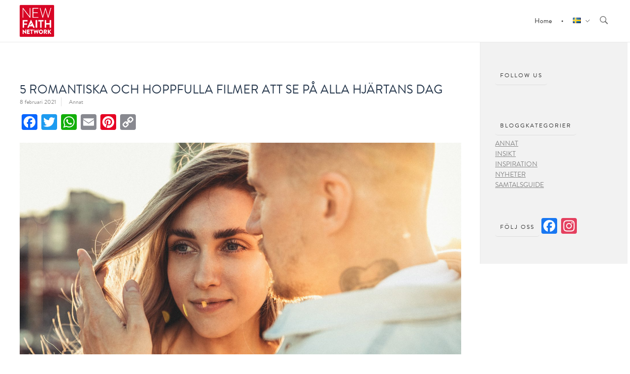

--- FILE ---
content_type: text/html; charset=UTF-8
request_url: https://extra.newfaithnetwork.com/sv/5-romantiska-och-hoppfulla-filmer-att-se-pa-alla-hjartans-dag/
body_size: 13592
content:
<!DOCTYPE html> <!--[if IE 9 ]><html class="no-js oldie ie9 ie" lang="sv-SE" > <![endif]--> <!--[if (gt IE 9)|!(IE)]><!--><html class="no-js" lang="sv-SE" > <!--<![endif]--><head><meta charset="UTF-8" ><meta http-equiv="X-UA-Compatible" content="IE=edge"><meta name="viewport"   content="initial-scale=1,user-scalable=no,width=device-width"><link rel="stylesheet" href="https://use.typekit.net/dvm3yqr.css"><div id="fb-root"></div> <script async defer crossorigin="anonymous" src="https://connect.facebook.net/nl_NL/sdk.js#xfbml=1&version=v6.0"></script> <meta name='robots' content='index, follow, max-image-preview:large, max-snippet:-1, max-video-preview:-1' /><link rel="preload" href="https://extra.newfaithnetwork.com/wp-content/plugins/rate-my-post/public/css/fonts/ratemypost.ttf" type="font/ttf" as="font" crossorigin="anonymous"><link media="all" href="https://extra.newfaithnetwork.com/wp-content/cache/autoptimize/css/autoptimize_6daf37435e7f958e4e0d7362e9e16b35.css" rel="stylesheet"><title>5 romantiska och hoppfulla filmer att se på Alla hjärtans dag - New Faith Network</title><link rel="canonical" href="https://extra.newfaithnetwork.com/sv/5-romantiska-och-hoppfulla-filmer-att-se-pa-alla-hjartans-dag/" /><meta property="og:locale" content="sv_SE" /><meta property="og:type" content="article" /><meta property="og:title" content="5 romantiska och hoppfulla filmer att se på Alla hjärtans dag - New Faith Network" /><meta property="og:description" content="Kärlek. En bokstavligen röd tråd som kanske förbinder oss mer än något annat, och ett av de centrala frågorna i Bibeln. När allt kommer omkring finns det väl inget mer romantiskt än att koppla av tillsammans med din älskling och se en härlig kärlekshistoria på TV? Pitching Love and Catching Faith På grund av tidigare [&hellip;]" /><meta property="og:url" content="https://extra.newfaithnetwork.com/sv/5-romantiska-och-hoppfulla-filmer-att-se-pa-alla-hjartans-dag/" /><meta property="og:site_name" content="New Faith Network" /><meta property="article:published_time" content="2021-02-08T09:00:00+00:00" /><meta property="article:modified_time" content="2023-10-03T10:35:48+00:00" /><meta property="og:image" content="https://extra.newfaithnetwork.com/wp-content/uploads/2021/02/tanned-young-caucasian-couple-modern-lovestory-in-UEFK5DA-scaled.jpg" /><meta property="og:image:width" content="2560" /><meta property="og:image:height" content="1707" /><meta property="og:image:type" content="image/jpeg" /><meta name="author" content="New Faith Network" /><meta name="twitter:card" content="summary_large_image" /><meta name="twitter:label1" content="Skriven av" /><meta name="twitter:data1" content="New Faith Network" /><meta name="twitter:label2" content="Beräknad lästid" /><meta name="twitter:data2" content="4 minuter" /> <script type="application/ld+json" class="yoast-schema-graph">{"@context":"https://schema.org","@graph":[{"@type":"Article","@id":"https://extra.newfaithnetwork.com/sv/5-romantiska-och-hoppfulla-filmer-att-se-pa-alla-hjartans-dag/#article","isPartOf":{"@id":"https://extra.newfaithnetwork.com/sv/5-romantiska-och-hoppfulla-filmer-att-se-pa-alla-hjartans-dag/"},"author":{"name":"New Faith Network","@id":"https://extra.newfaithnetwork.com/sv/#/schema/person/5e404657ab52a92ecb0c2d45a5ba90e6"},"headline":"5 romantiska och hoppfulla filmer att se på Alla hjärtans dag","datePublished":"2021-02-08T09:00:00+00:00","dateModified":"2023-10-03T10:35:48+00:00","mainEntityOfPage":{"@id":"https://extra.newfaithnetwork.com/sv/5-romantiska-och-hoppfulla-filmer-att-se-pa-alla-hjartans-dag/"},"wordCount":555,"publisher":{"@id":"https://extra.newfaithnetwork.com/sv/#organization"},"image":{"@id":"https://extra.newfaithnetwork.com/sv/5-romantiska-och-hoppfulla-filmer-att-se-pa-alla-hjartans-dag/#primaryimage"},"thumbnailUrl":"https://extra.newfaithnetwork.com/wp-content/uploads/2021/02/tanned-young-caucasian-couple-modern-lovestory-in-UEFK5DA-scaled.jpg","keywords":["Alla hjärtans dag","romantik"],"articleSection":["Annat"],"inLanguage":"sv-SE"},{"@type":"WebPage","@id":"https://extra.newfaithnetwork.com/sv/5-romantiska-och-hoppfulla-filmer-att-se-pa-alla-hjartans-dag/","url":"https://extra.newfaithnetwork.com/sv/5-romantiska-och-hoppfulla-filmer-att-se-pa-alla-hjartans-dag/","name":"5 romantiska och hoppfulla filmer att se på Alla hjärtans dag - New Faith Network","isPartOf":{"@id":"https://extra.newfaithnetwork.com/sv/#website"},"primaryImageOfPage":{"@id":"https://extra.newfaithnetwork.com/sv/5-romantiska-och-hoppfulla-filmer-att-se-pa-alla-hjartans-dag/#primaryimage"},"image":{"@id":"https://extra.newfaithnetwork.com/sv/5-romantiska-och-hoppfulla-filmer-att-se-pa-alla-hjartans-dag/#primaryimage"},"thumbnailUrl":"https://extra.newfaithnetwork.com/wp-content/uploads/2021/02/tanned-young-caucasian-couple-modern-lovestory-in-UEFK5DA-scaled.jpg","datePublished":"2021-02-08T09:00:00+00:00","dateModified":"2023-10-03T10:35:48+00:00","breadcrumb":{"@id":"https://extra.newfaithnetwork.com/sv/5-romantiska-och-hoppfulla-filmer-att-se-pa-alla-hjartans-dag/#breadcrumb"},"inLanguage":"sv-SE","potentialAction":[{"@type":"ReadAction","target":["https://extra.newfaithnetwork.com/sv/5-romantiska-och-hoppfulla-filmer-att-se-pa-alla-hjartans-dag/"]}]},{"@type":"ImageObject","inLanguage":"sv-SE","@id":"https://extra.newfaithnetwork.com/sv/5-romantiska-och-hoppfulla-filmer-att-se-pa-alla-hjartans-dag/#primaryimage","url":"https://extra.newfaithnetwork.com/wp-content/uploads/2021/02/tanned-young-caucasian-couple-modern-lovestory-in-UEFK5DA-scaled.jpg","contentUrl":"https://extra.newfaithnetwork.com/wp-content/uploads/2021/02/tanned-young-caucasian-couple-modern-lovestory-in-UEFK5DA-scaled.jpg","width":2560,"height":1707},{"@type":"BreadcrumbList","@id":"https://extra.newfaithnetwork.com/sv/5-romantiska-och-hoppfulla-filmer-att-se-pa-alla-hjartans-dag/#breadcrumb","itemListElement":[{"@type":"ListItem","position":1,"name":"Hemsida","item":"https://extra.newfaithnetwork.com/sv/"},{"@type":"ListItem","position":2,"name":"5 romantiska och hoppfulla filmer att se på Alla hjärtans dag"}]},{"@type":"WebSite","@id":"https://extra.newfaithnetwork.com/sv/#website","url":"https://extra.newfaithnetwork.com/sv/","name":"New Faith Network","description":"För oss tillsammans","publisher":{"@id":"https://extra.newfaithnetwork.com/sv/#organization"},"potentialAction":[{"@type":"SearchAction","target":{"@type":"EntryPoint","urlTemplate":"https://extra.newfaithnetwork.com/sv/?s={search_term_string}"},"query-input":{"@type":"PropertyValueSpecification","valueRequired":true,"valueName":"search_term_string"}}],"inLanguage":"sv-SE"},{"@type":"Organization","@id":"https://extra.newfaithnetwork.com/sv/#organization","name":"New Faith Network","url":"https://extra.newfaithnetwork.com/sv/","logo":{"@type":"ImageObject","inLanguage":"sv-SE","@id":"https://extra.newfaithnetwork.com/sv/#/schema/logo/image/","url":"https://extra.newfaithnetwork.com/wp-content/uploads/2020/01/Logo-NFN-3-1.png","contentUrl":"https://extra.newfaithnetwork.com/wp-content/uploads/2020/01/Logo-NFN-3-1.png","width":267,"height":248,"caption":"New Faith Network"},"image":{"@id":"https://extra.newfaithnetwork.com/sv/#/schema/logo/image/"}},{"@type":"Person","@id":"https://extra.newfaithnetwork.com/sv/#/schema/person/5e404657ab52a92ecb0c2d45a5ba90e6","name":"New Faith Network","image":{"@type":"ImageObject","inLanguage":"sv-SE","@id":"https://extra.newfaithnetwork.com/sv/#/schema/person/image/","url":"https://secure.gravatar.com/avatar/157616a9549e2e9fd3e58d340d9852fb4d81009dab6385cc361e0b3e61fe5a17?s=96&d=mm&r=g","contentUrl":"https://secure.gravatar.com/avatar/157616a9549e2e9fd3e58d340d9852fb4d81009dab6385cc361e0b3e61fe5a17?s=96&d=mm&r=g","caption":"New Faith Network"},"url":"https://extra.newfaithnetwork.com/sv/author/admin-2/"}]}</script> <link rel='dns-prefetch' href='//static.addtoany.com' /><link rel='dns-prefetch' href='//fonts.googleapis.com' /><link rel="alternate" type="application/rss+xml" title="New Faith Network &raquo; Webbflöde" href="https://extra.newfaithnetwork.com/sv/feed/" /><link rel="alternate" type="application/rss+xml" title="New Faith Network &raquo; Kommentarsflöde" href="https://extra.newfaithnetwork.com/sv/comments/feed/" /><link rel="alternate" title="oEmbed (JSON)" type="application/json+oembed" href="https://extra.newfaithnetwork.com/wp-json/oembed/1.0/embed?url=https%3A%2F%2Fextra.newfaithnetwork.com%2Fsv%2F5-romantiska-och-hoppfulla-filmer-att-se-pa-alla-hjartans-dag%2F" /><link rel="alternate" title="oEmbed (XML)" type="text/xml+oembed" href="https://extra.newfaithnetwork.com/wp-json/oembed/1.0/embed?url=https%3A%2F%2Fextra.newfaithnetwork.com%2Fsv%2F5-romantiska-och-hoppfulla-filmer-att-se-pa-alla-hjartans-dag%2F&#038;format=xml" /><link rel='stylesheet' id='auxin-fonts-google-css' href='//fonts.googleapis.com/css?family=Open+Sans%3A300%2C300italic%2Cregular%2Citalic%2C600%2C600italic%2C700%2C700italic%2C800%2C800italic%7CRoboto%3A100%2C100italic%2C300%2C300italic%2Cregular%2Citalic%2C500%2C500italic%2C700%2C700italic%2C900%2C900italic&#038;ver=9.1' media='all' /><link rel='stylesheet' id='auxin-custom-css' href='https://extra.newfaithnetwork.com/wp-content/cache/autoptimize/css/autoptimize_single_1ff3d190e327c9f8adb6e40a8322ac08.css?ver=9.1' media='all' /> <script src="https://extra.newfaithnetwork.com/wp-includes/js/jquery/jquery.min.js?ver=3.7.1" id="jquery-core-js"></script> <script id="addtoany-core-js-before">window.a2a_config=window.a2a_config||{};a2a_config.callbacks=[];a2a_config.overlays=[];a2a_config.templates={};a2a_localize = {
	Share: "Dela",
	Save: "Spara",
	Subscribe: "Prenumerera",
	Email: "E-post",
	Bookmark: "Bokmärk",
	ShowAll: "Visa alla",
	ShowLess: "Visa färre",
	FindServices: "Hitta tjänst(er)",
	FindAnyServiceToAddTo: "Hitta direkt en tjänst att lägga till",
	PoweredBy: "Drivs av",
	ShareViaEmail: "Dela via e-post",
	SubscribeViaEmail: "Prenumerera via e-post",
	BookmarkInYourBrowser: "Lägg till som bokmärke i din webbläsare",
	BookmarkInstructions: "Tryck Ctrl+D eller \u2318+D för att lägga till denna sida som bokmärke",
	AddToYourFavorites: "Lägg till i dina favoriter",
	SendFromWebOrProgram: "Skicka från valfri e-postadress eller e-postprogram",
	EmailProgram: "E-postprogram",
	More: "Mer&#8230;",
	ThanksForSharing: "Tack för att du delar!",
	ThanksForFollowing: "Tack för att du följer!"
};


//# sourceURL=addtoany-core-js-before</script> <script defer src="https://static.addtoany.com/menu/page.js" id="addtoany-core-js"></script> <script id="auxin-modernizr-js-extra">var auxin = {"ajax_url":"https://extra.newfaithnetwork.com/wp-admin/admin-ajax.php","is_rtl":"","is_reponsive":"1","is_framed":"","frame_width":"20","wpml_lang":"sv","uploadbaseurl":"https://extra.newfaithnetwork.com/wp-content/uploads","nonce":"7d1749c0b3"};
//# sourceURL=auxin-modernizr-js-extra</script> <script id="auxin-modernizr-js-before">/* < ![CDATA[ */
function auxinNS(n){for(var e=n.split("."),a=window,i="",r=e.length,t=0;r>t;t++)"window"!=e[t]&&(i=e[t],a[i]=a[i]||{},a=a[i]);return a;}
/* ]]> */
//# sourceURL=auxin-modernizr-js-before</script> <link rel="https://api.w.org/" href="https://extra.newfaithnetwork.com/wp-json/" /><link rel="alternate" title="JSON" type="application/json" href="https://extra.newfaithnetwork.com/wp-json/wp/v2/posts/8540" /><link rel="EditURI" type="application/rsd+xml" title="RSD" href="https://extra.newfaithnetwork.com/xmlrpc.php?rsd" /><meta name="generator" content="WordPress 6.9" /><link rel='shortlink' href='https://extra.newfaithnetwork.com/?p=8540' /><meta name="title"       content="5 romantiska och hoppfulla filmer att se på Alla hjärtans dag" /><meta name="description" content="Kärlek. En bokstavligen röd tråd som kanske förbinder oss mer än något annat, och ett av de centrala frågorna i Bibeln. När allt kommer omkring finns det väl inget mer romantiskt än att koppla av tillsammans med din älskling och se en härlig kärlekshistoria på TV? Pitching Love and Catching Faith På grund av tidigare [&hellip;]" /><link rel="image_src"    href="https://extra.newfaithnetwork.com/wp-content/uploads/2021/02/tanned-young-caucasian-couple-modern-lovestory-in-UEFK5DA-scaled-90x90.jpg" />  <script>(function(w,d,s,l,i){w[l]=w[l]||[];w[l].push({'gtm.start':
new Date().getTime(),event:'gtm.js'});var f=d.getElementsByTagName(s)[0],
j=d.createElement(s),dl=l!='dataLayer'?'&l='+l:'';j.async=true;j.src=
'https://www.googletagmanager.com/gtm.js?id='+i+dl;f.parentNode.insertBefore(j,f);
})(window,document,'script','dataLayer','GTM-5MKGZB6');</script> <meta name="theme-color" content="#1bb0ce" /><meta name="msapplication-navbutton-color" content="#1bb0ce" /><meta name="apple-mobile-web-app-capable" content="yes"><meta name="apple-mobile-web-app-status-bar-style" content="black-translucent"><link rel="icon" href="https://extra.newfaithnetwork.com/wp-content/uploads/2020/01/cropped-Favicon-1-32x32.png" sizes="32x32" /><link rel="icon" href="https://extra.newfaithnetwork.com/wp-content/uploads/2020/01/cropped-Favicon-1-192x192.png" sizes="192x192" /><link rel="apple-touch-icon" href="https://extra.newfaithnetwork.com/wp-content/uploads/2020/01/cropped-Favicon-1-180x180.png" /><meta name="msapplication-TileImage" content="https://extra.newfaithnetwork.com/wp-content/uploads/2020/01/cropped-Favicon-1-270x270.png" /></head><body data-rsssl=1 class="wp-singular post-template-default single single-post postid-8540 single-format-standard wp-custom-logo wp-theme-phlox wp-child-theme-phlox-child phlox aux-dom-unready aux-full-width aux-resp aux-hd aux-top-sticky  aux-page-animation-off _auxels"  data-framed=""><div id="inner-body"><header id="site-header"   class="site-header-section aux-territory aux-boxed-container aux-header-dark aux-add-border " style="" data-sticky-height="80" data-color-scheme="dark" data-sticky-scheme="dark" role="banner"><div class="aux-wrapper"><div class="aux-container aux-fold"><div class="aux-header aux-header-elements-wrapper aux-float-layout"><div class="aux-header-elements"><div id="logo" class="aux-logo-header aux-start aux-fill aux-tablet-center aux-phone-left"><div class="aux-logo aux-logo-header-inner aux-scale"> <a href="https://extra.newfaithnetwork.com/sv/" class="custom-logo-link aux-logo-anchor aux-logo-anchor1 aux-middle aux-has-logo" rel="home"><img width="267" height="248" src="https://extra.newfaithnetwork.com/wp-content/uploads/2020/01/Logo-NFN-3-1.png" class="custom-logo aux-logo-image aux-logo-image1 aux-logo-light" alt="New Faith Network" decoding="async" fetchpriority="high" /></a><a href="https://extra.newfaithnetwork.com/" class="custom-logo-link aux-logo-anchor aux-logo-anchor2 aux-has-logo aux-middle aux-logo-sticky aux-logo-hidden" rel="home" itemprop="url"><img width="267" height="248" src="https://extra.newfaithnetwork.com/wp-content/uploads/2020/01/Logo-NFN-3-1.png" class="custom-logo aux-logo-image aux-logo-image2 aux-logo-light" alt="Het orginele logo van New Faith Network" itemprop="logo" decoding="async" /></a><section class="aux-logo-text aux-middle"><h3 class="site-title"> <a href="https://extra.newfaithnetwork.com/sv/" title="New Faith Network" rel="home">New Faith Network</a></h3><p class="site-description">För oss tillsammans</p></section></div></div><div id="nav-burger" class="aux-burger-box aux-end aux-phone-on aux-middle" data-target-panel="toggle-bar" data-target-menu="overlay" data-target-content=".site-header-section .aux-master-menu"><div class="aux-burger aux-lite-small"><span class="mid-line"></span></div></div><div class="aux-search-box aux-desktop-on aux-end aux-middle"><div  class="aux-search-section "> <button class="aux-search-icon  auxicon-search-4 aux-overlay-search "></button></div></div><div class="aux-btns-box aux-btn1-box aux-end aux-middle aux-tablet-off aux-phone-off "></div><div class="aux-btns-box aux-btn2-box aux-end aux-middle aux-tablet-off aux-phone-off "></div><div class="aux-menu-box aux-phone-off aux-auto-locate aux-end aux-fill aux-tablet-center" data-tablet=".aux-header .secondary-bar"><nav id="master-menu-main-header" class="menu-mainmenu-sv-container"><ul id="menu-mainmenu-sv" class="aux-master-menu aux-no-js aux-skin-classic aux-horizontal aux-with-indicator aux-with-splitter" data-type="horizontal"  data-switch-type="toggle" data-switch-parent=".aux-header .aux-toggle-menu-bar" data-switch-width="767"  ><li id="menu-item-4764" class="menu-item menu-item-type-custom menu-item-object-custom menu-item-4764 aux-menu-depth-0 aux-menu-root-1 aux-menu-item"> <a href="https://newfaithnetwork.com/sv" class="aux-item-content"> <span class="aux-menu-label">Home</span> </a></li><li id="menu-item-4373" class="pll-parent-menu-item menu-item menu-item-type-custom menu-item-object-custom current-menu-parent menu-item-has-children menu-item-4373 aux-menu-depth-0 aux-menu-root-2 aux-menu-item"> <a href="#pll_switcher" class="aux-item-content"> <span class="aux-menu-label"><img src="[data-uri]" alt="Svenska" width="16" height="11" style="width: 16px; height: 11px;" /></span> </a><ul class="sub-menu aux-submenu"><li id="menu-item-4373-nl" class="lang-item lang-item-422 lang-item-nl no-translation lang-item-first menu-item menu-item-type-custom menu-item-object-custom menu-item-4373-nl aux-menu-depth-1 aux-menu-item"> <a href="https://extra.newfaithnetwork.com/nl/" class="aux-item-content" hreflang="nl-NL" lang="nl-NL"> <span class="aux-menu-label"><img src="[data-uri]" alt="Nederlands" width="16" height="11" style="width: 16px; height: 11px;" /></span> </a></li><li id="menu-item-4373-en" class="lang-item lang-item-425 lang-item-en no-translation menu-item menu-item-type-custom menu-item-object-custom menu-item-4373-en aux-menu-depth-1 aux-menu-item"> <a href="https://extra.newfaithnetwork.com/en/" class="aux-item-content" hreflang="en-GB" lang="en-GB"> <span class="aux-menu-label"><img src="[data-uri]" alt="English" width="16" height="11" style="width: 16px; height: 11px;" /></span> </a></li><li id="menu-item-4373-nb" class="lang-item lang-item-428 lang-item-nb no-translation menu-item menu-item-type-custom menu-item-object-custom menu-item-4373-nb aux-menu-depth-1 aux-menu-item"> <a href="https://extra.newfaithnetwork.com/nb/" class="aux-item-content" hreflang="nb-NO" lang="nb-NO"> <span class="aux-menu-label"><img src="[data-uri]" alt="Norsk Bokmål" width="16" height="11" style="width: 16px; height: 11px;" /></span> </a></li><li id="menu-item-4373-sv" class="lang-item lang-item-432 lang-item-sv current-lang menu-item menu-item-type-custom menu-item-object-custom menu-item-4373-sv aux-menu-depth-1 aux-menu-item"> <a href="https://extra.newfaithnetwork.com/sv/5-romantiska-och-hoppfulla-filmer-att-se-pa-alla-hjartans-dag/" class="aux-item-content" hreflang="sv-SE" lang="sv-SE"> <span class="aux-menu-label"><img src="[data-uri]" alt="Svenska" width="16" height="11" style="width: 16px; height: 11px;" /></span> </a></li><li id="menu-item-4373-nz" class="lang-item lang-item-2179 lang-item-nz no-translation menu-item menu-item-type-custom menu-item-object-custom menu-item-4373-nz aux-menu-depth-1 aux-menu-item"> <a href="https://extra.newfaithnetwork.com/nz/" class="aux-item-content" hreflang="en-NZ" lang="en-NZ"> <span class="aux-menu-label"><img src="[data-uri]" alt="New Zealand" width="16" height="11" style="width: 16px; height: 11px;" /></span> </a></li><li id="menu-item-4373-au" class="lang-item lang-item-2183 lang-item-au no-translation menu-item menu-item-type-custom menu-item-object-custom menu-item-4373-au aux-menu-depth-1 aux-menu-item"> <a href="https://extra.newfaithnetwork.com/au/" class="aux-item-content" hreflang="en-AU" lang="en-AU"> <span class="aux-menu-label"><img src="[data-uri]" alt="Australia" width="16" height="11" style="width: 16px; height: 11px;" /></span> </a></li></ul></li></ul></nav></div></div><div class="bottom-bar secondary-bar aux-tablet-on aux-float-wrapper"></div><div class="aux-toggle-menu-bar"></div></div></div></div></header><main id="main" class="aux-main aux-territory  aux-single aux-boxed-container aux-content-top-margin right-sidebar aux-has-sidebar aux-sidebar-style-border aux-user-entry" ><div class="aux-wrapper"><div class="aux-container aux-fold"><div id="primary" class="aux-primary" ><div class="content" role="main"  ><article class="aux-simple-context post-8540 post type-post status-publish format-standard has-post-thumbnail hentry category-annat-sv tag-alla-hjartans-dag tag-romantik" ><div class="entry-media"></div><div class="entry-main"><header class="entry-header "><h1 class="entry-title ">5 romantiska och hoppfulla filmer att se på Alla hjärtans dag</h1><div class="entry-format"><div class="post-format"></div></div></header><div class="entry-info "><div class="entry-date"><time datetime="2021-02-08T10:00:00+01:00" >8 februari 2021</time></div><div class="entry-tax"> <a href="https://extra.newfaithnetwork.com/sv/category/annat-sv/" title="View all posts in Annat" rel="category" >Annat</a></div></div><div class="entry-content"><div class="addtoany_share_save_container addtoany_content addtoany_content_top"><div class="a2a_kit a2a_kit_size_32 addtoany_list" data-a2a-url="https://extra.newfaithnetwork.com/sv/5-romantiska-och-hoppfulla-filmer-att-se-pa-alla-hjartans-dag/" data-a2a-title="5 romantiska och hoppfulla filmer att se på Alla hjärtans dag"><a class="a2a_button_facebook" href="https://www.addtoany.com/add_to/facebook?linkurl=https%3A%2F%2Fextra.newfaithnetwork.com%2Fsv%2F5-romantiska-och-hoppfulla-filmer-att-se-pa-alla-hjartans-dag%2F&amp;linkname=5%20romantiska%20och%20hoppfulla%20filmer%20att%20se%20p%C3%A5%20Alla%20hj%C3%A4rtans%20dag" title="Facebook" rel="nofollow noopener" target="_blank"></a><a class="a2a_button_twitter" href="https://www.addtoany.com/add_to/twitter?linkurl=https%3A%2F%2Fextra.newfaithnetwork.com%2Fsv%2F5-romantiska-och-hoppfulla-filmer-att-se-pa-alla-hjartans-dag%2F&amp;linkname=5%20romantiska%20och%20hoppfulla%20filmer%20att%20se%20p%C3%A5%20Alla%20hj%C3%A4rtans%20dag" title="Twitter" rel="nofollow noopener" target="_blank"></a><a class="a2a_button_whatsapp" href="https://www.addtoany.com/add_to/whatsapp?linkurl=https%3A%2F%2Fextra.newfaithnetwork.com%2Fsv%2F5-romantiska-och-hoppfulla-filmer-att-se-pa-alla-hjartans-dag%2F&amp;linkname=5%20romantiska%20och%20hoppfulla%20filmer%20att%20se%20p%C3%A5%20Alla%20hj%C3%A4rtans%20dag" title="WhatsApp" rel="nofollow noopener" target="_blank"></a><a class="a2a_button_email" href="https://www.addtoany.com/add_to/email?linkurl=https%3A%2F%2Fextra.newfaithnetwork.com%2Fsv%2F5-romantiska-och-hoppfulla-filmer-att-se-pa-alla-hjartans-dag%2F&amp;linkname=5%20romantiska%20och%20hoppfulla%20filmer%20att%20se%20p%C3%A5%20Alla%20hj%C3%A4rtans%20dag" title="Email" rel="nofollow noopener" target="_blank"></a><a class="a2a_button_pinterest" href="https://www.addtoany.com/add_to/pinterest?linkurl=https%3A%2F%2Fextra.newfaithnetwork.com%2Fsv%2F5-romantiska-och-hoppfulla-filmer-att-se-pa-alla-hjartans-dag%2F&amp;linkname=5%20romantiska%20och%20hoppfulla%20filmer%20att%20se%20p%C3%A5%20Alla%20hj%C3%A4rtans%20dag" title="Pinterest" rel="nofollow noopener" target="_blank"></a><a class="a2a_button_copy_link" href="https://www.addtoany.com/add_to/copy_link?linkurl=https%3A%2F%2Fextra.newfaithnetwork.com%2Fsv%2F5-romantiska-och-hoppfulla-filmer-att-se-pa-alla-hjartans-dag%2F&amp;linkname=5%20romantiska%20och%20hoppfulla%20filmer%20att%20se%20p%C3%A5%20Alla%20hj%C3%A4rtans%20dag" title="Copy Link" rel="nofollow noopener" target="_blank"></a></div></div><figure class="wp-block-image size-full"><img decoding="async" width="2560" height="1707" src="https://extra.newfaithnetwork.com/wp-content/uploads/2021/02/tanned-young-caucasian-couple-modern-lovestory-in-UEFK5DA-scaled.jpg" alt="" class="wp-image-8548" srcset="https://extra.newfaithnetwork.com/wp-content/uploads/2021/02/tanned-young-caucasian-couple-modern-lovestory-in-UEFK5DA-scaled.jpg 2560w, https://extra.newfaithnetwork.com/wp-content/uploads/2021/02/tanned-young-caucasian-couple-modern-lovestory-in-UEFK5DA-1536x1024.jpg 1536w, https://extra.newfaithnetwork.com/wp-content/uploads/2021/02/tanned-young-caucasian-couple-modern-lovestory-in-UEFK5DA-2048x1365.jpg 2048w" sizes="(max-width: 2560px) 100vw, 2560px" /><figcaption class="wp-element-caption">Hoppfull romantik på New Faith Network</figcaption></figure><p>Kärlek. En bokstavligen röd tråd som kanske förbinder oss mer än något annat, och ett av de centrala frågorna i Bibeln. När allt kommer omkring finns det väl inget mer romantiskt än att koppla av tillsammans med din älskling och se en härlig <a href="https://newfaithnetwork.com/sv">kärlekshistoria</a> på TV?</p><h2 class="wp-block-heading">Pitching Love and Catching Faith</h2><div class="wp-block-image"><figure class="alignleft size-medium"><img decoding="async" width="300" height="300" src="https://extra.newfaithnetwork.com/wp-content/uploads/2021/02/Pitching-Love-and-Catching-Faith-300x300.jpg" alt="Pitching Love and Catching Faith" class="wp-image-8545" srcset="https://extra.newfaithnetwork.com/wp-content/uploads/2021/02/Pitching-Love-and-Catching-Faith-300x300.jpg 300w, https://extra.newfaithnetwork.com/wp-content/uploads/2021/02/Pitching-Love-and-Catching-Faith-150x150.jpg 150w" sizes="(max-width: 300px) 100vw, 300px" /><figcaption class="wp-element-caption">Pitching Love and Catching Faith</figcaption></figure></div><p>På grund av tidigare erfarenheter har basebollspelaren Tyler beslutat sig för att spara sin första kyss tills han blir kär på riktigt. När softbollspelaren Heather upptäcker att Tyler aldrig har kysst någon kommer hennes vinnarskalle fram. Hon är fast besluten om att träffa honom och stjäla hans första kyss.</p><div style="height:20px" aria-hidden="true" class="wp-block-spacer"></div><h2 class="wp-block-heading">Finding Love in Mountain View</h2><div class="wp-block-image"><figure class="alignleft size-medium"><img loading="lazy" decoding="async" width="300" height="240" src="https://extra.newfaithnetwork.com/wp-content/uploads/2021/02/Finding-Love-in-Mountain-View-300x240.jpg" alt="Finding Love in Mountain View" class="wp-image-8542"/><figcaption class="wp-element-caption">Finding Love in Mountain View</figcaption></figure></div><p>Margaret (Danielle C. Ryan) är en ung arkitekt som spås en lysande karriär. En dag får hon ett samtal från en advokat som meddelar att hennes kusin har omkommit i en bilolycka, och inte nog med det. Kusinen har i hennes testamente oväntat gjort Margaret vårdnadshavare till hennes två små barn. Chockad återvänder hon till hennes hemstad Mountain View där hon inte bara måste illa kvickt lära sig allt om att vara en god förälder — hennes ungdomskärlek Andrew (Myko Olivier) visar sig vara barnens bästa vän. Finding Love in Mountain View är en romantisk dramafilm om att hitta tillbaka till sin familj, och om att få en ny.</p><div style="height:20px" aria-hidden="true" class="wp-block-spacer"></div><h2 class="wp-block-heading">Princess Cut</h2><div class="wp-block-image"><figure class="alignleft size-full"><img loading="lazy" decoding="async" width="427" height="240" src="https://extra.newfaithnetwork.com/wp-content/uploads/2021/02/princess-cut-.jpg" alt="Princess Cut" class="wp-image-8541"/><figcaption class="wp-element-caption">Princess Cut</figcaption></figure></div><p>Grace har bott på en bondgård i Carolina i hela sitt liv. Hon har alltid drömt om att hitta &#8221;den rätta&#8221; som skulle ge henne en prinsesslipad diamant ring och lova henne evig kärlek. Denna kväll kan det bli kvällen som hon har dömt om, för att Stewart har planerat något speciellt för att fira att de har varit tillsammans i 15 månader! Tyvärr går det inte som planerat, kvällen blir en stor besvikelse. Hennes pappa hjälper henne att förstå vad det verkligen betyder att älska någon annan. Kommer Grace någonsin att hitta kärleken eller kommer hon att behöva söka resten av sitt liv?</p><p><a href="https://newfaithnetwork.com/sv/film/princess-cut">Se Princess Cut</a></p><div style="height:25px" aria-hidden="true" class="wp-block-spacer"></div><h2 class="wp-block-heading">Our Rose Garden</h2><div class="wp-block-image"><figure class="alignleft size-medium"><img loading="lazy" decoding="async" width="300" height="240" src="https://extra.newfaithnetwork.com/wp-content/uploads/2021/02/Our-Rose-Garden-300x240.jpg" alt="Our Rose Garden" class="wp-image-8546"/><figcaption class="wp-element-caption">Our Rose Garden</figcaption></figure></div><p>I denna film träffar vi två olika par: ett av dem kämpar med att handskas med otrohet medan det andra paret kämpar mot mental ohälsa. Det visar sig att dessa två par har en koppling. Det kommer att få dig att undra om kärlek endast är en känsla, eller om det är ett val, som kräver en heroisk förlåtelse och trofasthet som bara kan komma från Gud.</p><p><a href="https://newfaithnetwork.com/sv/film/our-rose-garden">Se Our Rose Garden</a></p><div style="height:20px" aria-hidden="true" class="wp-block-spacer"></div><h2 class="wp-block-heading">Sacred Vow</h2><div class="wp-block-image"><figure class="alignleft size-medium"><img loading="lazy" decoding="async" width="300" height="240" src="https://extra.newfaithnetwork.com/wp-content/uploads/2021/02/Sacred-Vow-300x240.jpg" alt="Sacred Vow" class="wp-image-8543"/><figcaption class="wp-element-caption">Sacred Vow</figcaption></figure></div><p>Doug och Amber har varit ett par sedan gymnasiet och de har varit gifta i nästan 25 år. Efter en kort affär bestämmer sig Doug för att återvända till sin trogna fru, men kommer det att vara för sent?</p><p><a href="https://newfaithnetwork.com/sv/film/sacred-vow">Se Sacred Vow</a></p><p></p><p>Fler romantiska kristna klassiker hittar du under kategorin; <a href="https://newfaithnetwork.com/sv">Alla hjärtans dag</a></p><div  class="rmp-widgets-container rmp-wp-plugin rmp-main-container js-rmp-widgets-container js-rmp-widgets-container--8540 "  data-post-id="8540"><div class="rmp-rating-widget js-rmp-rating-widget"><p class="rmp-heading rmp-heading--title"> How useful was this post?</p><p class="rmp-heading rmp-heading--subtitle"> Click on a star to rate it!</p><div class="rmp-rating-widget__icons"><ul class="rmp-rating-widget__icons-list js-rmp-rating-icons-list"><li class="rmp-rating-widget__icons-list__icon js-rmp-rating-item" data-descriptive-rating="Not at all useful" data-value="1"> <i class="js-rmp-rating-icon rmp-icon rmp-icon--ratings rmp-icon--star "></i></li><li class="rmp-rating-widget__icons-list__icon js-rmp-rating-item" data-descriptive-rating="Somewhat useful" data-value="2"> <i class="js-rmp-rating-icon rmp-icon rmp-icon--ratings rmp-icon--star "></i></li><li class="rmp-rating-widget__icons-list__icon js-rmp-rating-item" data-descriptive-rating="Useful" data-value="3"> <i class="js-rmp-rating-icon rmp-icon rmp-icon--ratings rmp-icon--star "></i></li><li class="rmp-rating-widget__icons-list__icon js-rmp-rating-item" data-descriptive-rating="Fairly useful" data-value="4"> <i class="js-rmp-rating-icon rmp-icon rmp-icon--ratings rmp-icon--star "></i></li><li class="rmp-rating-widget__icons-list__icon js-rmp-rating-item" data-descriptive-rating="Very useful" data-value="5"> <i class="js-rmp-rating-icon rmp-icon rmp-icon--ratings rmp-icon--star "></i></li></ul></div><p class="rmp-rating-widget__hover-text js-rmp-hover-text"></p> <button class="rmp-rating-widget__submit-btn rmp-btn js-submit-rating-btn"> Submit Rating </button><p class="rmp-rating-widget__results js-rmp-results rmp-rating-widget__results--hidden"> Average rating <span class="rmp-rating-widget__results__rating js-rmp-avg-rating">0</span> / 5. Vote count: <span class="rmp-rating-widget__results__votes js-rmp-vote-count">0</span></p><p class="rmp-rating-widget__not-rated js-rmp-not-rated "> No votes so far! Be the first to rate this post.</p><p class="rmp-rating-widget__msg js-rmp-msg"></p></div><div class="rmp-feedback-widget js-rmp-feedback-widget"><p class="rmp-heading rmp-heading--title"> We are sorry that this post was not useful for you!</p><p class="rmp-heading rmp-heading--subtitle"> Let us improve this post!</p><div class="rmp-feedback-widget__container"><p class="rmp-feedback-widget__text"> Tell us how we can improve this post?</p><textarea class="rmp-feedback-widget__input js-rmp-feedback-input" rows="5" id="feedback-text"></textarea><button type="button" class="rmp-feedback-widget__btn rmp-btn rmp-btn--large js-rmp-feedback-button"> Submit Feedback </button><div class="rmp-feedback-widget__loader js-rmp-feedback-loader"><div></div><div></div><div></div></div><p class="rmp-feedback-widget__msg js-rmp-feedback-msg"></p></div></div></div><div class="addtoany_share_save_container addtoany_content addtoany_content_bottom"><div class="a2a_kit a2a_kit_size_32 addtoany_list" data-a2a-url="https://extra.newfaithnetwork.com/sv/5-romantiska-och-hoppfulla-filmer-att-se-pa-alla-hjartans-dag/" data-a2a-title="5 romantiska och hoppfulla filmer att se på Alla hjärtans dag"><a class="a2a_button_facebook" href="https://www.addtoany.com/add_to/facebook?linkurl=https%3A%2F%2Fextra.newfaithnetwork.com%2Fsv%2F5-romantiska-och-hoppfulla-filmer-att-se-pa-alla-hjartans-dag%2F&amp;linkname=5%20romantiska%20och%20hoppfulla%20filmer%20att%20se%20p%C3%A5%20Alla%20hj%C3%A4rtans%20dag" title="Facebook" rel="nofollow noopener" target="_blank"></a><a class="a2a_button_twitter" href="https://www.addtoany.com/add_to/twitter?linkurl=https%3A%2F%2Fextra.newfaithnetwork.com%2Fsv%2F5-romantiska-och-hoppfulla-filmer-att-se-pa-alla-hjartans-dag%2F&amp;linkname=5%20romantiska%20och%20hoppfulla%20filmer%20att%20se%20p%C3%A5%20Alla%20hj%C3%A4rtans%20dag" title="Twitter" rel="nofollow noopener" target="_blank"></a><a class="a2a_button_whatsapp" href="https://www.addtoany.com/add_to/whatsapp?linkurl=https%3A%2F%2Fextra.newfaithnetwork.com%2Fsv%2F5-romantiska-och-hoppfulla-filmer-att-se-pa-alla-hjartans-dag%2F&amp;linkname=5%20romantiska%20och%20hoppfulla%20filmer%20att%20se%20p%C3%A5%20Alla%20hj%C3%A4rtans%20dag" title="WhatsApp" rel="nofollow noopener" target="_blank"></a><a class="a2a_button_email" href="https://www.addtoany.com/add_to/email?linkurl=https%3A%2F%2Fextra.newfaithnetwork.com%2Fsv%2F5-romantiska-och-hoppfulla-filmer-att-se-pa-alla-hjartans-dag%2F&amp;linkname=5%20romantiska%20och%20hoppfulla%20filmer%20att%20se%20p%C3%A5%20Alla%20hj%C3%A4rtans%20dag" title="Email" rel="nofollow noopener" target="_blank"></a><a class="a2a_button_pinterest" href="https://www.addtoany.com/add_to/pinterest?linkurl=https%3A%2F%2Fextra.newfaithnetwork.com%2Fsv%2F5-romantiska-och-hoppfulla-filmer-att-se-pa-alla-hjartans-dag%2F&amp;linkname=5%20romantiska%20och%20hoppfulla%20filmer%20att%20se%20p%C3%A5%20Alla%20hj%C3%A4rtans%20dag" title="Pinterest" rel="nofollow noopener" target="_blank"></a><a class="a2a_button_copy_link" href="https://www.addtoany.com/add_to/copy_link?linkurl=https%3A%2F%2Fextra.newfaithnetwork.com%2Fsv%2F5-romantiska-och-hoppfulla-filmer-att-se-pa-alla-hjartans-dag%2F&amp;linkname=5%20romantiska%20och%20hoppfulla%20filmer%20att%20se%20p%C3%A5%20Alla%20hj%C3%A4rtans%20dag" title="Copy Link" rel="nofollow noopener" target="_blank"></a></div></div><div class="clear"></div></div><footer class="entry-meta"><div class="entry-tax"> <span>Tags: </span><a href="https://extra.newfaithnetwork.com/sv/tag/alla-hjartans-dag/" rel="tag">Alla hjärtans dag</a><i>, </i><a href="https://extra.newfaithnetwork.com/sv/tag/romantik/" rel="tag">romantik</a></div></footer></div></article></div></div><aside class="aux-sidebar aux-sidebar-primary"><div class="sidebar-inner"><div class="sidebar-content"><div class="aux-widget-area"><section id="custom_html-5" class="widget_text  aux-open widget-container widget_custom_html"><h3 class="widget-title">Follow us</h3><div class="textwidget custom-html-widget"><div class="fb-page" data-href="https://www.facebook.com/newfaithnetwork/" data-tabs="like" data-width="" data-height="" data-small-header="false" data-adapt-container-width="true" data-hide-cover="false" data-show-facepile="true"><blockquote cite="https://www.facebook.com/newfaithnetwork/" class="fb-xfbml-parse-ignore"><a href="https://www.facebook.com/newfaithnetwork/">New Faith Network</a></blockquote></div></div></section><section id="categories-5" class=" aux-open widget-container widget_categories"><h3 class="widget-title">Bloggkategorier</h3><ul><li class="cat-item cat-item-434"><a href="https://extra.newfaithnetwork.com/sv/category/annat-sv/">Annat</a></li><li class="cat-item cat-item-1276"><a href="https://extra.newfaithnetwork.com/sv/category/insikt-sv/">Insikt</a></li><li class="cat-item cat-item-1291"><a href="https://extra.newfaithnetwork.com/sv/category/inspiration-sv/">Inspiration</a></li><li class="cat-item cat-item-1297"><a href="https://extra.newfaithnetwork.com/sv/category/nyheter-sv/">Nyheter</a></li><li class="cat-item cat-item-1983"><a href="https://extra.newfaithnetwork.com/sv/category/insikt-sv/samtalsguide/">Samtalsguide</a></li></ul></section><section id="a2a_follow_widget-4" class=" aux-open widget-container widget_a2a_follow_widget"><h3 class="widget-title">Följ oss</h3><div class="a2a_kit a2a_kit_size_32 a2a_follow addtoany_list"><a class="a2a_button_facebook" href="https://www.facebook.com/NewFaithNetwork" title="Facebook" rel="noopener" target="_blank"></a><a class="a2a_button_instagram" href="https://www.instagram.com/newfaithnetworksweden/" title="Instagram" rel="noopener" target="_blank"></a></div></section></div></div></div></aside></div></div></main><footer id="sitefooter" class="aux-site-footer" ><div class="aux-wrapper aux-float-layout"><div class="aux-container aux-fold aux-float-wrapper"><div class="aux-logo aux-logo-footer aux-start aux-middle  aux-phone-off"> <a class="aux-logo-anchor " href="https://extra.newfaithnetwork.com/" title="New Faith Network" rel="home"> <img width="267" height="248" src="https://extra.newfaithnetwork.com/wp-content/uploads/2020/01/Logo-NFN-3-1.png" class="aux-logo-image aux-logo-dark" alt="New Faith Network" itemprop="logo" decoding="async" loading="lazy" /> </a></div><div id="copyright" class="aux-copyright aux-start aux-middle "><small>© New Faith Network 2026</small></div><section class="widget-socials aux-socials-container aux-end aux-middle  aux-tablet-off aux-phone-off aux-socials-footer aux-horizontal aux-small"><ul class="aux-social-list"><li ><a class="facebook" href="https://www.facebook.com/newfaithnetwork/" target="_blank" ><span class="auxicon-facebook"></span></a></li><li ><a class="twitter" href="https://twitter.com/newfaithnetwork" target="_blank" ><span class="auxicon-twitter"></span></a></li><li ><a class="youtube" href="https://www.youtube.com/channel/UC5N9psEC2q8ESBuRqheQ92Q?view_as=subscriber" target="_blank" ><span class="auxicon-youtube"></span></a></li><li ><a class="instagram" href="https://www.instagram.com/newfaithnetwork/" target="_blank" ><span class="auxicon-instagram"></span></a></li></ul></section></div></div></footer></div><div class="aux-hidden-blocks"><section id="offmenu" class="aux-offcanvas-menu aux-pin-left" ><div class="aux-panel-close"><div class="aux-close aux-cross-symbol aux-thick-medium"></div></div><div class="offcanvas-header"></div><div class="offcanvas-content"></div><div class="offcanvas-footer"></div></section><section id="offcart" class="aux-offcanvas-menu aux-offcanvas-cart aux-pin-left" ><div class="aux-panel-close"><div class="aux-close aux-cross-symbol aux-thick-medium"></div></div><div class="offcanvas-header"> Shopping Basket</div><div class="aux-cart-wrapper aux-elegant-cart aux-offcart-content"></div></section><section id="fs-menu-search" class="aux-fs-popup  aux-fs-menu-layout-center aux-indicator"><div class="aux-panel-close"><div class="aux-close aux-cross-symbol aux-thick-medium"></div></div><div class="aux-fs-menu"></div><div class="aux-fs-search"><div  class="aux-search-section "><div  class="aux-search-form "><form action="https://extra.newfaithnetwork.com/sv/" method="get" ><div class="aux-search-input-form"> <input type="text" class="aux-search-field"  placeholder="Type here.." name="s" autocomplete="off" /></div> <input type="submit" class="aux-black aux-search-submit aux-uppercase" value="Search" ></form></div></div></div></section><section id="fs-search" class="aux-fs-popup aux-search-overlay  has-ajax-form"><div class="aux-panel-close"><div class="aux-close aux-cross-symbol aux-thick-medium"></div></div><div class="aux-search-field"><div  class="aux-search-section aux-404-search"><div  class="aux-search-form aux-iconic-search"><form action="https://extra.newfaithnetwork.com/sv/" method="get" ><div class="aux-search-input-form"> <input type="text" class="aux-search-field"  placeholder="Search..." name="s" autocomplete="off" /></div><div class="aux-submit-icon-container auxicon-search-4 "> <input type="submit" class="aux-iconic-search-submit" value="Search" ></div></form></div></div></div></section><div class="aux-scroll-top"></div></div><div class="aux-goto-top-btn aux-align-btn-right"><div class="aux-hover-slide aux-arrow-nav aux-round aux-outline"> <span class="aux-overlay"></span> <span class="aux-svg-arrow aux-h-small-up"></span> <span class="aux-hover-arrow aux-svg-arrow aux-h-small-up aux-white"></span></div></div>  <script type="speculationrules">{"prefetch":[{"source":"document","where":{"and":[{"href_matches":"/*"},{"not":{"href_matches":["/wp-*.php","/wp-admin/*","/wp-content/uploads/*","/wp-content/*","/wp-content/plugins/*","/wp-content/themes/phlox-child/*","/wp-content/themes/phlox/*","/*\\?(.+)"]}},{"not":{"selector_matches":"a[rel~=\"nofollow\"]"}},{"not":{"selector_matches":".no-prefetch, .no-prefetch a"}}]},"eagerness":"conservative"}]}</script>  <noscript><iframe src="https://www.googletagmanager.com/ns.html?id=GTM-W2GXT58"
height="0" width="0" style="display:none;visibility:hidden"></iframe></noscript> <script>(function() {
				var expirationDate = new Date();
				expirationDate.setTime( expirationDate.getTime() + 31536000 * 1000 );
				document.cookie = "pll_language=sv; expires=" + expirationDate.toUTCString() + "; path=/; secure; SameSite=Lax";
			}());</script> <script id="rate-my-post-js-extra">var rmp_frontend = {"admin_ajax":"https://extra.newfaithnetwork.com/wp-admin/admin-ajax.php","postID":"8540","noVotes":"No votes so far! Be the first to rate this post.","cookie":"You already voted! This vote will not be counted!","afterVote":"Thank you for rating this post!","notShowRating":"1","social":"1","feedback":"2","cookieDisable":"1","emptyFeedback":"Please insert your feedback in the box above!","hoverTexts":"1","preventAccidental":"2","grecaptcha":"1","siteKey":"","turnstile":"1","turnstileSiteKey":"","turnstileTheme":"auto","turnstileSize":"normal","votingPriv":"1","loggedIn":"","positiveThreshold":"2","ajaxLoad":"1","disableClearCache":"1","nonce":"2561537d10","is_not_votable":"false"};
//# sourceURL=rate-my-post-js-extra</script> <script id="wp-emoji-settings" type="application/json">{"baseUrl":"https://s.w.org/images/core/emoji/17.0.2/72x72/","ext":".png","svgUrl":"https://s.w.org/images/core/emoji/17.0.2/svg/","svgExt":".svg","source":{"concatemoji":"https://extra.newfaithnetwork.com/wp-includes/js/wp-emoji-release.min.js?ver=6.9"}}</script> <script type="module">/*! This file is auto-generated */
const a=JSON.parse(document.getElementById("wp-emoji-settings").textContent),o=(window._wpemojiSettings=a,"wpEmojiSettingsSupports"),s=["flag","emoji"];function i(e){try{var t={supportTests:e,timestamp:(new Date).valueOf()};sessionStorage.setItem(o,JSON.stringify(t))}catch(e){}}function c(e,t,n){e.clearRect(0,0,e.canvas.width,e.canvas.height),e.fillText(t,0,0);t=new Uint32Array(e.getImageData(0,0,e.canvas.width,e.canvas.height).data);e.clearRect(0,0,e.canvas.width,e.canvas.height),e.fillText(n,0,0);const a=new Uint32Array(e.getImageData(0,0,e.canvas.width,e.canvas.height).data);return t.every((e,t)=>e===a[t])}function p(e,t){e.clearRect(0,0,e.canvas.width,e.canvas.height),e.fillText(t,0,0);var n=e.getImageData(16,16,1,1);for(let e=0;e<n.data.length;e++)if(0!==n.data[e])return!1;return!0}function u(e,t,n,a){switch(t){case"flag":return n(e,"\ud83c\udff3\ufe0f\u200d\u26a7\ufe0f","\ud83c\udff3\ufe0f\u200b\u26a7\ufe0f")?!1:!n(e,"\ud83c\udde8\ud83c\uddf6","\ud83c\udde8\u200b\ud83c\uddf6")&&!n(e,"\ud83c\udff4\udb40\udc67\udb40\udc62\udb40\udc65\udb40\udc6e\udb40\udc67\udb40\udc7f","\ud83c\udff4\u200b\udb40\udc67\u200b\udb40\udc62\u200b\udb40\udc65\u200b\udb40\udc6e\u200b\udb40\udc67\u200b\udb40\udc7f");case"emoji":return!a(e,"\ud83e\u1fac8")}return!1}function f(e,t,n,a){let r;const o=(r="undefined"!=typeof WorkerGlobalScope&&self instanceof WorkerGlobalScope?new OffscreenCanvas(300,150):document.createElement("canvas")).getContext("2d",{willReadFrequently:!0}),s=(o.textBaseline="top",o.font="600 32px Arial",{});return e.forEach(e=>{s[e]=t(o,e,n,a)}),s}function r(e){var t=document.createElement("script");t.src=e,t.defer=!0,document.head.appendChild(t)}a.supports={everything:!0,everythingExceptFlag:!0},new Promise(t=>{let n=function(){try{var e=JSON.parse(sessionStorage.getItem(o));if("object"==typeof e&&"number"==typeof e.timestamp&&(new Date).valueOf()<e.timestamp+604800&&"object"==typeof e.supportTests)return e.supportTests}catch(e){}return null}();if(!n){if("undefined"!=typeof Worker&&"undefined"!=typeof OffscreenCanvas&&"undefined"!=typeof URL&&URL.createObjectURL&&"undefined"!=typeof Blob)try{var e="postMessage("+f.toString()+"("+[JSON.stringify(s),u.toString(),c.toString(),p.toString()].join(",")+"));",a=new Blob([e],{type:"text/javascript"});const r=new Worker(URL.createObjectURL(a),{name:"wpTestEmojiSupports"});return void(r.onmessage=e=>{i(n=e.data),r.terminate(),t(n)})}catch(e){}i(n=f(s,u,c,p))}t(n)}).then(e=>{for(const n in e)a.supports[n]=e[n],a.supports.everything=a.supports.everything&&a.supports[n],"flag"!==n&&(a.supports.everythingExceptFlag=a.supports.everythingExceptFlag&&a.supports[n]);var t;a.supports.everythingExceptFlag=a.supports.everythingExceptFlag&&!a.supports.flag,a.supports.everything||((t=a.source||{}).concatemoji?r(t.concatemoji):t.wpemoji&&t.twemoji&&(r(t.twemoji),r(t.wpemoji)))});
//# sourceURL=https://extra.newfaithnetwork.com/wp-includes/js/wp-emoji-loader.min.js</script>  <script defer src="https://extra.newfaithnetwork.com/wp-content/cache/autoptimize/js/autoptimize_caea4cc29532d7a981153794df377eff.js"></script></body></html>